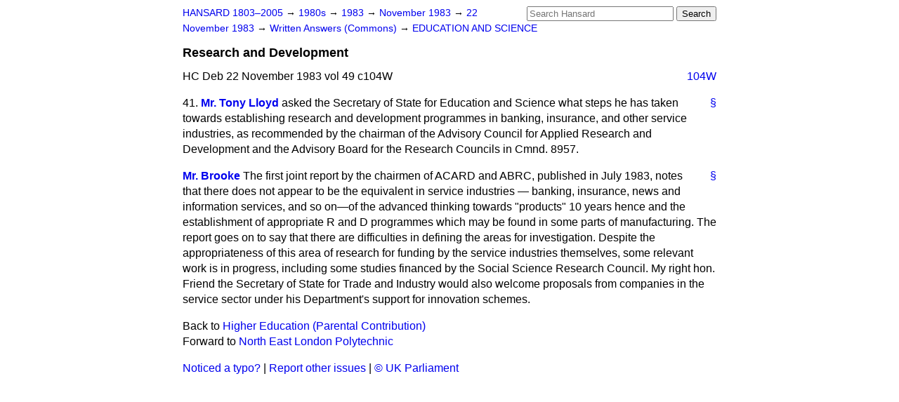

--- FILE ---
content_type: text/html
request_url: https://api.parliament.uk/historic-hansard/written-answers/1983/nov/22/research-and-development
body_size: 2738
content:
<!doctype html>
<html lang='en-GB'>
  <head>
    <meta charset='utf-8' />
    <title>Research and Development (Hansard, 22 November 1983)</title>
    <meta author='UK Parliament' />
    <meta content='51ff727eff55314a' name='y_key' />
    <link href='https://www.parliament.uk/site-information/copyright/' rel='copyright' />
    <meta content='Hansard, House of Commons, House of Lords, Parliament, UK, Commons Written Answers sitting' name='keywords' />
    <meta content='Research and Development (Hansard, 22 November 1983)' name='description' />
    <link href="/historic-hansard/stylesheets/screen.css" media="screen" rel="stylesheet" title="Default" type="text/css" />
    <link href="/historic-hansard/stylesheets/print.css" media="print" rel="stylesheet" type="text/css" />
  <script type="text/javascript">
  var appInsights=window.appInsights||function(a){
    function b(a){c[a]=function(){var b=arguments;c.queue.push(function(){c[a].apply(c,b)})}}var c={config:a},d=document,e=window;setTimeout(function(){var b=d.createElement("script");b.src=a.url||"https://az416426.vo.msecnd.net/scripts/a/ai.0.js",d.getElementsByTagName("script")[0].parentNode.appendChild(b)});try{c.cookie=d.cookie}catch(a){}c.queue=[];for(var f=["Event","Exception","Metric","PageView","Trace","Dependency"];f.length;)b("track"+f.pop());if(b("setAuthenticatedUserContext"),b("clearAuthenticatedUserContext"),b("startTrackEvent"),b("stopTrackEvent"),b("startTrackPage"),b("stopTrackPage"),b("flush"),!a.disableExceptionTracking){f="onerror",b("_"+f);var g=e[f];e[f]=function(a,b,d,e,h){var i=g&&g(a,b,d,e,h);return!0!==i&&c["_"+f](a,b,d,e,h),i}}return c
    }({
        instrumentationKey:"c0960a0f-30ad-4a9a-b508-14c6a4f61179",
        cookieDomain:".parliament.uk"
    });
    
  window.appInsights=appInsights,appInsights.queue&&0===appInsights.queue.length&&appInsights.trackPageView();
</script></head>
  <body id='hansard-millbanksytems-com'>
    <div id='header'>
      <div class='search-help'><a href="/historic-hansard/search">Search Help</a></div>
            <form action='https://api.parliament.uk/historic-hansard/search' id='search' method='get' rel='search'>
        <input size='24' title='Access key: S' accesskey='s' name='query' id='search-query' type='search' placeholder='Search Hansard' autosave='hansard.millbanksystems.com' results='10' value='' >
        <input type='submit' value='Search' >
      </form>

      <div id='nav'>
        <a href="/historic-hansard/" id="home" rel="home">HANSARD 1803&ndash;2005</a>
        &rarr;
                <a class='sitting-decade' href='/historic-hansard/sittings/1980s'>
          1980s
        </a>
         &rarr;
        <a class='sitting-year' href='/historic-hansard/sittings/1983'>
          1983
        </a>
         &rarr;
        <a class='sitting-month' href='/historic-hansard/sittings/1983/nov'>
          November 1983
        </a>
         &rarr;
        <a class='sitting-day' href='/historic-hansard/sittings/1983/nov/22'>
          22 November 1983
        </a>

        &rarr;
                <a href='/historic-hansard/sittings/1983/nov/22#written_answers' rel='directory up'>
          Written Answers (Commons)
        </a>
         &rarr;
        <a href="/historic-hansard/written_answers/1983/nov/22/education-and-science">EDUCATION AND SCIENCE</a>

      </div>
      <h1 class='title'>Research and Development</h1>
    </div>
    <div class='commons-written-answers-sitting' id='content'>
      
      <cite class='section'>HC Deb 22 November 1983 vol 49 c104W</cite>
      
      <a class='permalink column-permalink' id='column_104w' title='Col. 104W &mdash; HC Deb 22 November 1983 vol 49 c104W' name='column_104w' href='#column_104w' rel='bookmark'>104W</a>
      <div class='hentry member_contribution' id='S6CV0049P0-05383'>
        <a name='S6CV0049P0_19831122_CWA_234'>  </a>
        <blockquote cite='https://api.parliament.uk/historic-hansard/people/mr-tony-lloyd' class='contribution_text entry-content'>
          <a class='speech-permalink permalink' href='#S6CV0049P0_19831122_CWA_234' title='Link to this speech by Mr Tony Lloyd' rel='bookmark'>&sect;</a>
          <span class='question_no'>41.</span>
          <cite class='member author entry-title'><a href="/historic-hansard/people/mr-tony-lloyd" title="Mr Tony Lloyd">Mr. Tony Lloyd</a></cite>
          <p class="first-para" id="S6CV0049P0-05383"> asked the Secretary of State for Education and Science what steps he has taken towards establishing research and development programmes in banking, insurance, and other service industries, as recommended by the chairman of the Advisory Council for Applied Research and Development and the Advisory Board for the Research Councils in Cmnd. 8957.</p>
        </blockquote>
      </div>
      
      <div class='hentry member_contribution' id='S6CV0049P0-05384'>
        <a name='S6CV0049P0_19831122_CWA_235'>  </a>
        <blockquote cite='https://api.parliament.uk/historic-hansard/people/mr-peter-brooke' class='contribution_text entry-content'>
          <a class='speech-permalink permalink' href='#S6CV0049P0_19831122_CWA_235' title='Link to this speech by Mr Peter Brooke' rel='bookmark'>&sect;</a>
          <cite class='member author entry-title'><a href="/historic-hansard/people/mr-peter-brooke" title="Mr Peter Brooke">Mr. Brooke</a></cite>
          <p class="first-para" id="S6CV0049P0-05384">The first joint report by the chairmen of ACARD and ABRC, published in July 1983, notes that there does not appear to be the equivalent in service industries &#x2014; banking, insurance, news and information services, and so on&#x2014;of the advanced thinking towards "products" 10 years hence and the establishment of appropriate R and D programmes which may be found in some parts of manufacturing. The report goes on to say that there are difficulties in defining the areas for investigation. Despite the appropriateness of this area of research for funding by the service industries themselves, some relevant work is in progress, including some studies financed by the Social Science Research Council. My right hon. Friend the Secretary of State for Trade and Industry would also welcome proposals from companies in the service sector under his Department's support for innovation schemes.</p>
        </blockquote>
      </div>
      <ol class='xoxo'>
        
      </ol>
      
      <div id='section-navigation'>        <div id='previous-section'>Back to
        <a href='/historic-hansard/written_answers/1983/nov/22/higher-education-parental-contribution' rel='prev'>
          Higher Education (Parental Contribution)
        </a>
        </div>
        <div id='next-section'>Forward to
        <a href='/historic-hansard/written_answers/1983/nov/22/north-east-london-polytechnic' rel='next'>
          North East London Polytechnic
        </a>
        </div>
</div>
    </div>
    <div id='footer'>
      <p><a href="/historic-hansard/typos">Noticed a typo?</a> | <a href='mailto:data@parliament.uk' target='_BLANK' title='Opens a new page'>Report other issues</a> | <a href='https://www.parliament.uk/site-information/copyright/' rel='copyright' id='copyright'>&copy UK Parliament</a></p>
      <script type='text/javascript'>
        var gaJsHost = (("https:" == document.location.protocol) ? "https://ssl." : "http://www.");
        document.write(unescape("%3Cscript src='" + gaJsHost + "google-analytics.com/ga.js' type='text/javascript'%3E%3C/script%3E"));
      </script>
      <script type='text/javascript'>
        var pageTracker = _gat._getTracker("UA-3110135-1");
        pageTracker._initData();
        
      </script>
    </div>
  <script>(function(){function c(){var b=a.contentDocument||a.contentWindow.document;if(b){var d=b.createElement('script');d.innerHTML="window.__CF$cv$params={r:'9c5ab70d3fcdcf42',t:'MTc2OTcxMDUyNy4wMDAwMDA='};var a=document.createElement('script');a.nonce='';a.src='/cdn-cgi/challenge-platform/scripts/jsd/main.js';document.getElementsByTagName('head')[0].appendChild(a);";b.getElementsByTagName('head')[0].appendChild(d)}}if(document.body){var a=document.createElement('iframe');a.height=1;a.width=1;a.style.position='absolute';a.style.top=0;a.style.left=0;a.style.border='none';a.style.visibility='hidden';document.body.appendChild(a);if('loading'!==document.readyState)c();else if(window.addEventListener)document.addEventListener('DOMContentLoaded',c);else{var e=document.onreadystatechange||function(){};document.onreadystatechange=function(b){e(b);'loading'!==document.readyState&&(document.onreadystatechange=e,c())}}}})();</script></body>
</html>
